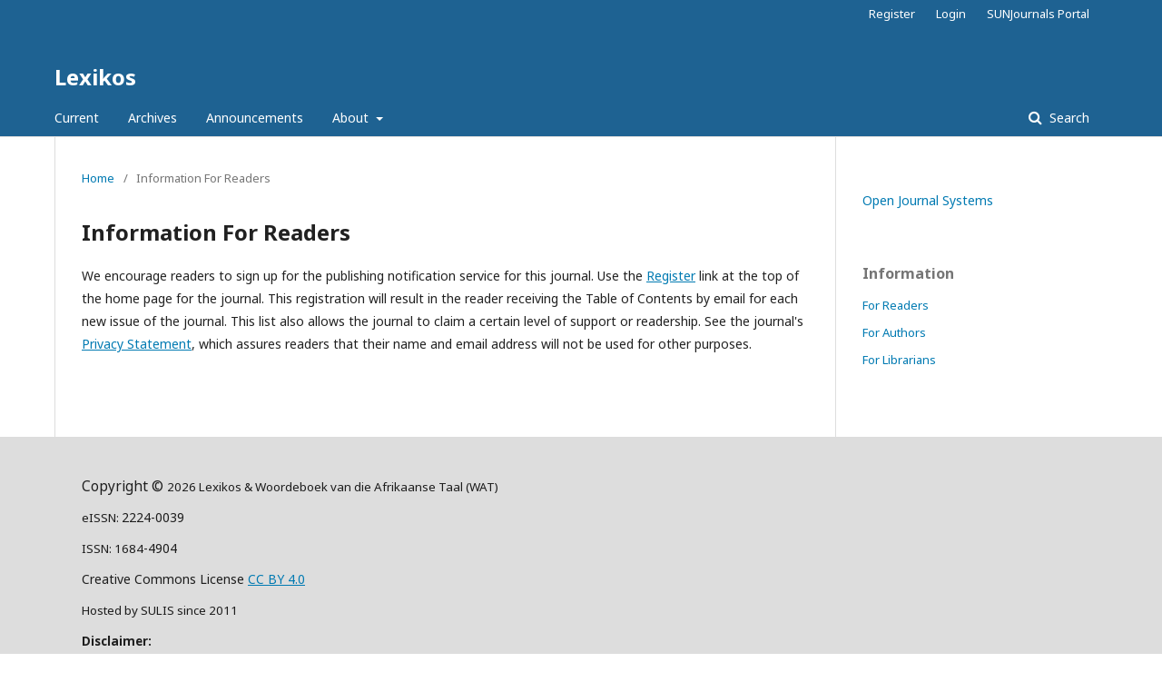

--- FILE ---
content_type: text/html; charset=utf-8
request_url: https://lexikos.journals.ac.za/pub/information/readers
body_size: 2873
content:
		<!DOCTYPE html>
<html lang="en-US" xml:lang="en-US">
<head>
	<meta charset="utf-8">
	<meta name="viewport" content="width=device-width, initial-scale=1.0">
	<title>
		Information For Readers
							| Lexikos
			</title>

	
<meta name="generator" content="Open Journal Systems 3.1.2.4">
	<link rel="stylesheet" href="https://lexikos.journals.ac.za/pub/$$$call$$$/page/page/css?name=stylesheet" type="text/css" /><link rel="stylesheet" href="//fonts.googleapis.com/css?family=Noto+Sans:400,400italic,700,700italic" type="text/css" /><link rel="stylesheet" href="https://cdnjs.cloudflare.com/ajax/libs/font-awesome/4.7.0/css/font-awesome.css?v=3.1.2.4" type="text/css" /><link rel="stylesheet" href="https://lexikos.journals.ac.za/plugins/generic/orcidProfile/css/orcidProfile.css?v=3.1.2.4" type="text/css" />
</head>
<body class="pkp_page_information pkp_op_readers" dir="ltr">

	<div class="cmp_skip_to_content">
		<a href="#pkp_content_main">Skip to main content</a>
		<a href="#pkp_content_nav">Skip to main navigation menu</a>
		<a href="#pkp_content_footer">Skip to site footer</a>
	</div>
	<div class="pkp_structure_page">

				<header class="pkp_structure_head" id="headerNavigationContainer" role="banner">
			<div class="pkp_head_wrapper">

				<div class="pkp_site_name_wrapper">
																<div class="pkp_site_name">
																								<a href="															https://lexikos.journals.ac.za/index
													" class="is_text">Lexikos</a>
																	</div>
									</div>

								
									<nav class="pkp_navigation_primary_row" aria-label="Site Navigation">
						<div class="pkp_navigation_primary_wrapper">
																				<ul id="navigationPrimary" class="pkp_navigation_primary pkp_nav_list">
								<li class="">
				<a href="https://lexikos.journals.ac.za/pub/issue/current">
					Current
				</a>
							</li>
								<li class="">
				<a href="https://lexikos.journals.ac.za/pub/issue/archive">
					Archives
				</a>
							</li>
								<li class="">
				<a href="https://lexikos.journals.ac.za/pub/announcement">
					Announcements
				</a>
							</li>
								<li class="">
				<a href="https://lexikos.journals.ac.za/pub/about">
					About
				</a>
									<ul>
																					<li class="">
									<a href="https://lexikos.journals.ac.za/pub/about">
										About the Journal
									</a>
								</li>
																												<li class="">
									<a href="https://lexikos.journals.ac.za/pub/about/submissions">
										Submissions
									</a>
								</li>
																												<li class="">
									<a href="https://lexikos.journals.ac.za/pub/about/editorialTeam">
										Editorial Team
									</a>
								</li>
																												<li class="">
									<a href="https://lexikos.journals.ac.za/pub/special_editions">
										Protocol for special issues/sections
									</a>
								</li>
																												<li class="">
									<a href="https://lexikos.journals.ac.za/pub/about/privacy">
										Privacy Statement
									</a>
								</li>
																												<li class="">
									<a href="https://lexikos.journals.ac.za/pub/about/contact">
										Contact
									</a>
								</li>
																		</ul>
							</li>
			</ul>

				

																									
	<form class="pkp_search" action="https://lexikos.journals.ac.za/pub/search/search" method="get" role="search">
		<input type="hidden" name="csrfToken" value="1e0f71e6c783fbd7251f848b8871b168">
				
			<input name="query" value="" type="text" aria-label="Search Query">
		

		<button type="submit">
			Search
		</button>
		<div class="search_controls" aria-hidden="true">
			<a href="https://lexikos.journals.ac.za/pub/search/search" class="headerSearchPrompt search_prompt" aria-hidden="true">
				Search
			</a>
			<a href="#" class="search_cancel headerSearchCancel" aria-hidden="true"></a>
			<span class="search_loading" aria-hidden="true"></span>
		</div>
	</form>
													</div>
					</nav>
								
				<nav class="pkp_navigation_user_wrapper" id="navigationUserWrapper" aria-label="User Navigation">
						<ul id="navigationUser" class="pkp_navigation_user pkp_nav_list">
								<li class="profile">
				<a href="https://lexikos.journals.ac.za/pub/user/register">
					Register
				</a>
							</li>
								<li class="profile">
				<a href="https://lexikos.journals.ac.za/pub/login">
					Login
				</a>
							</li>
								<li class="profile">
				<a href="https://www.journals.ac.za/">
					SUNJournals Portal
				</a>
							</li>
										</ul>

				</nav>
			</div><!-- .pkp_head_wrapper -->
		</header><!-- .pkp_structure_head -->

						<div class="pkp_structure_content has_sidebar">
			<div id="pkp_content_main" class="pkp_structure_main" role="main">

<div class="page page_information">
	<nav class="cmp_breadcrumbs" role="navigation" aria-label="You are here:">
	<ol>
		<li>
			<a href="https://lexikos.journals.ac.za/pub/index">
				Home
			</a>
			<span class="separator">/</span>
		</li>
		<li class="current">
			<span aria-current="page">
									Information For Readers
							</span>
		</li>
	</ol>
</nav>

	<h1>
		Information For Readers
	</h1>
	
	<div class="description">
		<p>We encourage readers to sign up for the publishing notification service for this journal. Use the <a href="/index.php/pub/user/register">Register</a> link at the top of the home page for the journal. This registration will result in the reader receiving the Table of Contents by email for each new issue of the journal. This list also allows the journal to claim a certain level of support or readership. See the journal's <a href="/index.php/pub/about/submissions#privacyStatement">Privacy Statement</a>, which assures readers that their name and email address will not be used for other purposes.</p>
	</div>
</div>

		</div><!-- pkp_structure_main -->

									<div class="pkp_structure_sidebar left" role="complementary" aria-label="Sidebar">
				<div class="pkp_block block_developed_by">
	<div class="content">
		<a href="http://pkp.sfu.ca/ojs/">
			Open Journal Systems
		</a>
	</div>
</div>
<div class="pkp_block block_information">
	<span class="title">Information</span>
	<div class="content">
		<ul>
							<li>
					<a href="https://lexikos.journals.ac.za/pub/information/readers">
						For Readers
					</a>
				</li>
										<li>
					<a href="https://lexikos.journals.ac.za/pub/information/authors">
						For Authors
					</a>
				</li>
										<li>
					<a href="https://lexikos.journals.ac.za/pub/information/librarians">
						For Librarians
					</a>
				</li>
					</ul>
	</div>
</div>

			</div><!-- pkp_sidebar.left -->
			</div><!-- pkp_structure_content -->

<div id="pkp_content_footer" class="pkp_structure_footer_wrapper" role="contentinfo">

	<div class="pkp_structure_footer">

					<div class="pkp_footer_content">
				<p><span style="font-size: 11.5pt;">Copyright © </span><span style="font-size: 10.0pt;">2026 Lexikos &amp; Woordeboek van die Afrikaanse Taal (WAT)<br></span></p>
<p><span style="font-size: 10.0pt;">eISSN: </span>2224-0039</p>
<p><span style="font-size: 10.0pt;">ISSN: 1684</span>-4904</p>
<p>Creative Commons License <a href="https://creativecommons.org/licenses/by/4.0/%20">CC BY 4.0</a></p>
<p><span style="font-size: 10.0pt;">Hosted by SULIS since 2011</span></p>
<p style="margin: 0mm; margin-bottom: .0001pt;"><strong><span style="font-size: 10.0pt;">Disclaimer:</span></strong></p>
<p style="margin: 0mm; margin-bottom: .0001pt;"><span style="font-size: 10.0pt;">This journal is hosted by the Stellenbosch University Library &amp; Information Services (SULIS) on request of the journal owner/editor. The SULIS takes no responsibility for the content published within this journal, and disclaim all liability arising out of the use of or inability to use the information contained herein. We assume no responsibility, and shall not be liable for any breaches of agreement with other publishers/hosts.</span></p>
			</div>
		
		<div class="pkp_brand_footer" role="complementary">
			<a href="https://lexikos.journals.ac.za/pub/about/aboutThisPublishingSystem">
				<img alt="About this Publishing System" src="https://lexikos.journals.ac.za/templates/images/ojs_brand.png">
			</a>
		</div>
	</div>
</div><!-- pkp_structure_footer_wrapper -->

</div><!-- pkp_structure_page -->

<script src="//ajax.googleapis.com/ajax/libs/jquery/3.3.1/jquery.js?v=3.1.2.4" type="text/javascript"></script><script src="//ajax.googleapis.com/ajax/libs/jqueryui/1.12.0/jquery-ui.js?v=3.1.2.4" type="text/javascript"></script><script src="https://lexikos.journals.ac.za/lib/pkp/js/lib/jquery/plugins/jquery.tag-it.js?v=3.1.2.4" type="text/javascript"></script><script src="https://lexikos.journals.ac.za/plugins/themes/default/js/lib/popper/popper.js?v=3.1.2.4" type="text/javascript"></script><script src="https://lexikos.journals.ac.za/plugins/themes/default/js/lib/bootstrap/util.js?v=3.1.2.4" type="text/javascript"></script><script src="https://lexikos.journals.ac.za/plugins/themes/default/js/lib/bootstrap/dropdown.js?v=3.1.2.4" type="text/javascript"></script><script src="https://lexikos.journals.ac.za/plugins/themes/default/js/main.js?v=3.1.2.4" type="text/javascript"></script><script type="text/javascript">
(function(i,s,o,g,r,a,m){i['GoogleAnalyticsObject']=r;i[r]=i[r]||function(){
(i[r].q=i[r].q||[]).push(arguments)},i[r].l=1*new Date();a=s.createElement(o),
m=s.getElementsByTagName(o)[0];a.async=1;a.src=g;m.parentNode.insertBefore(a,m)
})(window,document,'script','https://www.google-analytics.com/analytics.js','ga');

ga('create', 'UA-41483677-4', 'auto');
ga('send', 'pageview');
</script>


</body>
</html>
